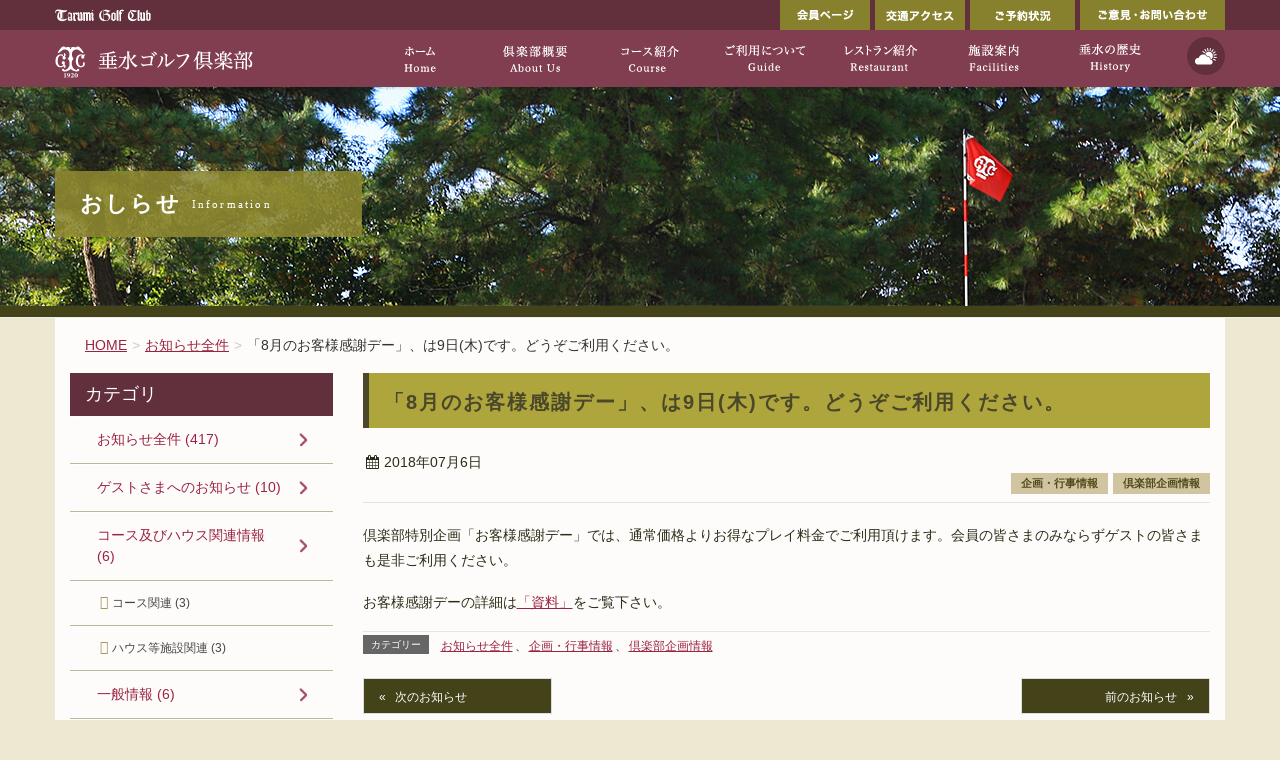

--- FILE ---
content_type: text/html; charset=UTF-8
request_url: http://www.tarumigolf.com/2018/07/06/1945487/
body_size: 50854
content:
<!DOCTYPE html>
<html lang="ja">
<head>    
<meta charset="utf-8">
<meta http-equiv="X-UA-Compatible" content="IE=edge">
<meta name="viewport" content="width=device-width, initial-scale=1">
<link href='https://fonts.googleapis.com/css?family=Judson:400,700' rel='stylesheet' type='text/css'>

	
<!-- Google tag (gtag.js) --><script async src="https://www.googletagmanager.com/gtag/js?id=UA-77199462-1"></script><script>window.dataLayer = window.dataLayer || [];function gtag(){dataLayer.push(arguments);}gtag('js', new Date());gtag('config', 'UA-77199462-1');</script>
<title>「8月のお客様感謝デー」、は9日(木)です。どうぞご利用ください。 | 垂水ゴルフ倶楽部[公式サイト]</title>
<meta name='robots' content='max-image-preview:large' />
<link rel='dns-prefetch' href='//oss.maxcdn.com' />
<link rel="alternate" type="application/rss+xml" title="垂水ゴルフ倶楽部[公式サイト] &raquo; フィード" href="https://www.tarumigolf.com/feed/" />
<link rel="alternate" type="application/rss+xml" title="垂水ゴルフ倶楽部[公式サイト] &raquo; コメントフィード" href="https://www.tarumigolf.com/comments/feed/" />
<meta name="description" content="倶楽部特別企画「お客様感謝デー」では、通常価格よりお得なプレイ料金でご利用頂けます。会員の皆さまのみならずゲストの皆さまも是非ご利用ください。お客様感謝デーの詳細は「資料」をご覧下さい。" /><style id='global-styles-inline-css' type='text/css'>
body{--wp--preset--color--black: #000000;--wp--preset--color--cyan-bluish-gray: #abb8c3;--wp--preset--color--white: #ffffff;--wp--preset--color--pale-pink: #f78da7;--wp--preset--color--vivid-red: #cf2e2e;--wp--preset--color--luminous-vivid-orange: #ff6900;--wp--preset--color--luminous-vivid-amber: #fcb900;--wp--preset--color--light-green-cyan: #7bdcb5;--wp--preset--color--vivid-green-cyan: #00d084;--wp--preset--color--pale-cyan-blue: #8ed1fc;--wp--preset--color--vivid-cyan-blue: #0693e3;--wp--preset--color--vivid-purple: #9b51e0;--wp--preset--gradient--vivid-cyan-blue-to-vivid-purple: linear-gradient(135deg,rgba(6,147,227,1) 0%,rgb(155,81,224) 100%);--wp--preset--gradient--light-green-cyan-to-vivid-green-cyan: linear-gradient(135deg,rgb(122,220,180) 0%,rgb(0,208,130) 100%);--wp--preset--gradient--luminous-vivid-amber-to-luminous-vivid-orange: linear-gradient(135deg,rgba(252,185,0,1) 0%,rgba(255,105,0,1) 100%);--wp--preset--gradient--luminous-vivid-orange-to-vivid-red: linear-gradient(135deg,rgba(255,105,0,1) 0%,rgb(207,46,46) 100%);--wp--preset--gradient--very-light-gray-to-cyan-bluish-gray: linear-gradient(135deg,rgb(238,238,238) 0%,rgb(169,184,195) 100%);--wp--preset--gradient--cool-to-warm-spectrum: linear-gradient(135deg,rgb(74,234,220) 0%,rgb(151,120,209) 20%,rgb(207,42,186) 40%,rgb(238,44,130) 60%,rgb(251,105,98) 80%,rgb(254,248,76) 100%);--wp--preset--gradient--blush-light-purple: linear-gradient(135deg,rgb(255,206,236) 0%,rgb(152,150,240) 100%);--wp--preset--gradient--blush-bordeaux: linear-gradient(135deg,rgb(254,205,165) 0%,rgb(254,45,45) 50%,rgb(107,0,62) 100%);--wp--preset--gradient--luminous-dusk: linear-gradient(135deg,rgb(255,203,112) 0%,rgb(199,81,192) 50%,rgb(65,88,208) 100%);--wp--preset--gradient--pale-ocean: linear-gradient(135deg,rgb(255,245,203) 0%,rgb(182,227,212) 50%,rgb(51,167,181) 100%);--wp--preset--gradient--electric-grass: linear-gradient(135deg,rgb(202,248,128) 0%,rgb(113,206,126) 100%);--wp--preset--gradient--midnight: linear-gradient(135deg,rgb(2,3,129) 0%,rgb(40,116,252) 100%);--wp--preset--duotone--dark-grayscale: url('#wp-duotone-dark-grayscale');--wp--preset--duotone--grayscale: url('#wp-duotone-grayscale');--wp--preset--duotone--purple-yellow: url('#wp-duotone-purple-yellow');--wp--preset--duotone--blue-red: url('#wp-duotone-blue-red');--wp--preset--duotone--midnight: url('#wp-duotone-midnight');--wp--preset--duotone--magenta-yellow: url('#wp-duotone-magenta-yellow');--wp--preset--duotone--purple-green: url('#wp-duotone-purple-green');--wp--preset--duotone--blue-orange: url('#wp-duotone-blue-orange');--wp--preset--font-size--small: 13px;--wp--preset--font-size--medium: 20px;--wp--preset--font-size--large: 36px;--wp--preset--font-size--x-large: 42px;--wp--preset--spacing--20: 0.44rem;--wp--preset--spacing--30: 0.67rem;--wp--preset--spacing--40: 1rem;--wp--preset--spacing--50: 1.5rem;--wp--preset--spacing--60: 2.25rem;--wp--preset--spacing--70: 3.38rem;--wp--preset--spacing--80: 5.06rem;--wp--preset--shadow--natural: 6px 6px 9px rgba(0, 0, 0, 0.2);--wp--preset--shadow--deep: 12px 12px 50px rgba(0, 0, 0, 0.4);--wp--preset--shadow--sharp: 6px 6px 0px rgba(0, 0, 0, 0.2);--wp--preset--shadow--outlined: 6px 6px 0px -3px rgba(255, 255, 255, 1), 6px 6px rgba(0, 0, 0, 1);--wp--preset--shadow--crisp: 6px 6px 0px rgba(0, 0, 0, 1);}:where(.is-layout-flex){gap: 0.5em;}body .is-layout-flow > .alignleft{float: left;margin-inline-start: 0;margin-inline-end: 2em;}body .is-layout-flow > .alignright{float: right;margin-inline-start: 2em;margin-inline-end: 0;}body .is-layout-flow > .aligncenter{margin-left: auto !important;margin-right: auto !important;}body .is-layout-constrained > .alignleft{float: left;margin-inline-start: 0;margin-inline-end: 2em;}body .is-layout-constrained > .alignright{float: right;margin-inline-start: 2em;margin-inline-end: 0;}body .is-layout-constrained > .aligncenter{margin-left: auto !important;margin-right: auto !important;}body .is-layout-constrained > :where(:not(.alignleft):not(.alignright):not(.alignfull)){max-width: var(--wp--style--global--content-size);margin-left: auto !important;margin-right: auto !important;}body .is-layout-constrained > .alignwide{max-width: var(--wp--style--global--wide-size);}body .is-layout-flex{display: flex;}body .is-layout-flex{flex-wrap: wrap;align-items: center;}body .is-layout-flex > *{margin: 0;}:where(.wp-block-columns.is-layout-flex){gap: 2em;}.has-black-color{color: var(--wp--preset--color--black) !important;}.has-cyan-bluish-gray-color{color: var(--wp--preset--color--cyan-bluish-gray) !important;}.has-white-color{color: var(--wp--preset--color--white) !important;}.has-pale-pink-color{color: var(--wp--preset--color--pale-pink) !important;}.has-vivid-red-color{color: var(--wp--preset--color--vivid-red) !important;}.has-luminous-vivid-orange-color{color: var(--wp--preset--color--luminous-vivid-orange) !important;}.has-luminous-vivid-amber-color{color: var(--wp--preset--color--luminous-vivid-amber) !important;}.has-light-green-cyan-color{color: var(--wp--preset--color--light-green-cyan) !important;}.has-vivid-green-cyan-color{color: var(--wp--preset--color--vivid-green-cyan) !important;}.has-pale-cyan-blue-color{color: var(--wp--preset--color--pale-cyan-blue) !important;}.has-vivid-cyan-blue-color{color: var(--wp--preset--color--vivid-cyan-blue) !important;}.has-vivid-purple-color{color: var(--wp--preset--color--vivid-purple) !important;}.has-black-background-color{background-color: var(--wp--preset--color--black) !important;}.has-cyan-bluish-gray-background-color{background-color: var(--wp--preset--color--cyan-bluish-gray) !important;}.has-white-background-color{background-color: var(--wp--preset--color--white) !important;}.has-pale-pink-background-color{background-color: var(--wp--preset--color--pale-pink) !important;}.has-vivid-red-background-color{background-color: var(--wp--preset--color--vivid-red) !important;}.has-luminous-vivid-orange-background-color{background-color: var(--wp--preset--color--luminous-vivid-orange) !important;}.has-luminous-vivid-amber-background-color{background-color: var(--wp--preset--color--luminous-vivid-amber) !important;}.has-light-green-cyan-background-color{background-color: var(--wp--preset--color--light-green-cyan) !important;}.has-vivid-green-cyan-background-color{background-color: var(--wp--preset--color--vivid-green-cyan) !important;}.has-pale-cyan-blue-background-color{background-color: var(--wp--preset--color--pale-cyan-blue) !important;}.has-vivid-cyan-blue-background-color{background-color: var(--wp--preset--color--vivid-cyan-blue) !important;}.has-vivid-purple-background-color{background-color: var(--wp--preset--color--vivid-purple) !important;}.has-black-border-color{border-color: var(--wp--preset--color--black) !important;}.has-cyan-bluish-gray-border-color{border-color: var(--wp--preset--color--cyan-bluish-gray) !important;}.has-white-border-color{border-color: var(--wp--preset--color--white) !important;}.has-pale-pink-border-color{border-color: var(--wp--preset--color--pale-pink) !important;}.has-vivid-red-border-color{border-color: var(--wp--preset--color--vivid-red) !important;}.has-luminous-vivid-orange-border-color{border-color: var(--wp--preset--color--luminous-vivid-orange) !important;}.has-luminous-vivid-amber-border-color{border-color: var(--wp--preset--color--luminous-vivid-amber) !important;}.has-light-green-cyan-border-color{border-color: var(--wp--preset--color--light-green-cyan) !important;}.has-vivid-green-cyan-border-color{border-color: var(--wp--preset--color--vivid-green-cyan) !important;}.has-pale-cyan-blue-border-color{border-color: var(--wp--preset--color--pale-cyan-blue) !important;}.has-vivid-cyan-blue-border-color{border-color: var(--wp--preset--color--vivid-cyan-blue) !important;}.has-vivid-purple-border-color{border-color: var(--wp--preset--color--vivid-purple) !important;}.has-vivid-cyan-blue-to-vivid-purple-gradient-background{background: var(--wp--preset--gradient--vivid-cyan-blue-to-vivid-purple) !important;}.has-light-green-cyan-to-vivid-green-cyan-gradient-background{background: var(--wp--preset--gradient--light-green-cyan-to-vivid-green-cyan) !important;}.has-luminous-vivid-amber-to-luminous-vivid-orange-gradient-background{background: var(--wp--preset--gradient--luminous-vivid-amber-to-luminous-vivid-orange) !important;}.has-luminous-vivid-orange-to-vivid-red-gradient-background{background: var(--wp--preset--gradient--luminous-vivid-orange-to-vivid-red) !important;}.has-very-light-gray-to-cyan-bluish-gray-gradient-background{background: var(--wp--preset--gradient--very-light-gray-to-cyan-bluish-gray) !important;}.has-cool-to-warm-spectrum-gradient-background{background: var(--wp--preset--gradient--cool-to-warm-spectrum) !important;}.has-blush-light-purple-gradient-background{background: var(--wp--preset--gradient--blush-light-purple) !important;}.has-blush-bordeaux-gradient-background{background: var(--wp--preset--gradient--blush-bordeaux) !important;}.has-luminous-dusk-gradient-background{background: var(--wp--preset--gradient--luminous-dusk) !important;}.has-pale-ocean-gradient-background{background: var(--wp--preset--gradient--pale-ocean) !important;}.has-electric-grass-gradient-background{background: var(--wp--preset--gradient--electric-grass) !important;}.has-midnight-gradient-background{background: var(--wp--preset--gradient--midnight) !important;}.has-small-font-size{font-size: var(--wp--preset--font-size--small) !important;}.has-medium-font-size{font-size: var(--wp--preset--font-size--medium) !important;}.has-large-font-size{font-size: var(--wp--preset--font-size--large) !important;}.has-x-large-font-size{font-size: var(--wp--preset--font-size--x-large) !important;}
.wp-block-navigation a:where(:not(.wp-element-button)){color: inherit;}
:where(.wp-block-columns.is-layout-flex){gap: 2em;}
.wp-block-pullquote{font-size: 1.5em;line-height: 1.6;}
</style>
<link rel='stylesheet' id='wpo_min-header-0-css' href='http://www.tarumigolf.com/wp-content/cache/wpo-minify/1765256814/assets/wpo-minify-header-f8fd7773.min.css' type='text/css' media='all' />
<!--[if lt IE 9]>
<script type='text/javascript' src='https://oss.maxcdn.com/respond/1.4.2/respond.min.js' id='respond-js'></script>
<![endif]-->
<script type='text/javascript' src='http://www.tarumigolf.com/wp-content/cache/wpo-minify/1765256814/assets/wpo-minify-header-7b380e41.min.js' id='wpo_min-header-0-js'></script>
<!--[if lt IE 9]>
<script type='text/javascript' src='https://oss.maxcdn.com/html5shiv/3.7.2/html5shiv.min.js' id='html5shiv-js'></script>
<![endif]-->
<script type='text/javascript' src='http://www.tarumigolf.com/wp-content/cache/wpo-minify/1765256814/assets/wpo-minify-header-9e28097c.min.js' id='wpo_min-header-2-js'></script>
<link rel="https://api.w.org/" href="https://www.tarumigolf.com/wp-json/" /><link rel="alternate" type="application/json" href="https://www.tarumigolf.com/wp-json/wp/v2/posts/1945487" /><link rel="EditURI" type="application/rsd+xml" title="RSD" href="https://www.tarumigolf.com/xmlrpc.php?rsd" />
<link rel="wlwmanifest" type="application/wlwmanifest+xml" href="http://www.tarumigolf.com/wp-includes/wlwmanifest.xml" />
<meta name="generator" content="WordPress 6.2.8" />
<link rel="canonical" href="https://www.tarumigolf.com/2018/07/06/1945487/" />
<link rel='shortlink' href='https://www.tarumigolf.com/?p=1945487' />
<link rel="alternate" type="application/json+oembed" href="https://www.tarumigolf.com/wp-json/oembed/1.0/embed?url=https%3A%2F%2Fwww.tarumigolf.com%2F2018%2F07%2F06%2F1945487%2F" />
<link rel="alternate" type="text/xml+oembed" href="https://www.tarumigolf.com/wp-json/oembed/1.0/embed?url=https%3A%2F%2Fwww.tarumigolf.com%2F2018%2F07%2F06%2F1945487%2F&#038;format=xml" />
<link rel="icon" href="https://www.tarumigolf.com/wp-content/uploads/cropped-symbol_tarumi_golf-32x32.png" sizes="32x32" />
<link rel="icon" href="https://www.tarumigolf.com/wp-content/uploads/cropped-symbol_tarumi_golf-192x192.png" sizes="192x192" />
<link rel="apple-touch-icon" href="https://www.tarumigolf.com/wp-content/uploads/cropped-symbol_tarumi_golf-180x180.png" />
<meta name="msapplication-TileImage" content="https://www.tarumigolf.com/wp-content/uploads/cropped-symbol_tarumi_golf-270x270.png" />
<!-- [ VK All in One Expansion Unit Article Structure Data ] --><script type="application/ld+json">{"@context":"https://schema.org/","@type":"Article","headline":"「8月のお客様感謝デー」、は9日(木)です。どうぞご利用ください。","image":"","datePublished":"2018-07-06T11:10:29+09:00","dateModified":"2021-09-01T16:05:56+09:00","author":{"@type":"","name":"大岡副支配人垂水ゴルフ倶楽部","url":"https://www.tarumigolf.com/","sameAs":""}}</script><!-- [ / VK All in One Expansion Unit Article Structure Data ] -->
<link href='/wp-content/themes/lightning/css/slick.css' rel='stylesheet' type='text/css'>
<link href='/wp-content/themes/lightning/css/slick-theme.css' rel='stylesheet' type='text/css'>
</head>
<body class="post-template-default single single-post postid-1945487 single-format-standard post-name-%e3%80%8c8%e6%9c%88%e3%81%ae%e3%81%8a%e5%ae%a2%e6%a7%98%e6%84%9f%e8%ac%9d%e3%83%87%e3%83%bc%e3%80%8d%e3%80%81%e3%81%af9%e6%97%a5%e6%9c%a8%e3%81%a7%e3%81%99%e3%80%82%e3%81%a9%e3%81%86%e3%81%9e post-type-post ecwd-theme-parent-lightning ecwd-theme-child-lightning_child">
<header class="navbar navbar-fixed-top siteHeader">
        <div class="container-fluid header-head">
        <div class="container">
            <div class="row clearfix hidden-xs">
                <div class="col-md-6 col-sm-4"><p class="lead">歴史と伝統が醸し出す、自然を生かした上質のコース「垂水ゴルフ倶楽部公式ウェブサイト」</p></div>
                <div class="col-md-6 col-sm-8">
                    <div class=" widget widget-header-aside"><div class="menu-%e3%83%98%e3%83%83%e3%83%80%e3%83%bc%e3%82%b5%e3%82%a4%e3%83%89%e3%83%a1%e3%83%8b%e3%83%a5%e3%83%bc-container"><ul id="menu-%e3%83%98%e3%83%83%e3%83%80%e3%83%bc%e3%82%b5%e3%82%a4%e3%83%89%e3%83%a1%e3%83%8b%e3%83%a5%e3%83%bc" class="menu"><li id="menu-item-3945" class="menu-item menu-item-type-post_type menu-item-object-page menu-item-3945"><a href="https://www.tarumigolf.com/member.html">会員ページ</a></li>
<li id="menu-item-534" class="menu-item menu-item-type-post_type menu-item-object-page menu-item-534"><a href="https://www.tarumigolf.com/access.html">交通アクセス</a></li>
<li id="menu-item-4748" class="menu-item menu-item-type-custom menu-item-object-custom menu-item-4748"><a href="/reserved.html">ご予約状況</a></li>
<li id="menu-item-533" class="menu-item menu-item-type-post_type menu-item-object-page menu-item-533"><a href="https://www.tarumigolf.com/toiawase.html">ご意見・お問い合わせ</a></li>
</ul></div></div>                </div>
            </div>
        </div>
    </div>
	<div class="container">
        <div class="navbar-header">
            <button type="button" class="navbar-toggle" data-toggle="collapse" data-target="#navbar-ex-collapse">
                <span class="sr-only">Toggle navigation</span>
                <span class="icon-bar"></span>
                <span class="icon-bar"></span>
                <span class="icon-bar"></span>
            </button>
            <h1 class="navbar-brand siteHeader_logo">
                <a href="https://www.tarumigolf.com"><span>
                垂水ゴルフ倶楽部[公式サイト]                </span></a>
            </h1>
        </div>
        
        <div class="collapse navbar-collapse" id="navbar-ex-collapse">
            <div class=" widget widget-header-global-aside"><div class="menu-%e3%82%b0%e3%83%ad%e3%83%bc%e3%83%90%e3%83%ab%e3%82%b5%e3%82%a4%e3%83%89%e3%83%a1%e3%83%8b%e3%83%a5%e3%83%bc-container"><ul id="menu-%e3%82%b0%e3%83%ad%e3%83%bc%e3%83%90%e3%83%ab%e3%82%b5%e3%82%a4%e3%83%89%e3%83%a1%e3%83%8b%e3%83%a5%e3%83%bc" class="menu"><li id="menu-item-545" class="menu-item menu-item-type-post_type menu-item-object-page menu-item-545"><a href="https://www.tarumigolf.com/weather.html">天気予報</a></li>
</ul></div></div>			<nav class="menu-%e3%82%b0%e3%83%ad%e3%83%bc%e3%83%90%e3%83%ab%e3%83%a1%e3%83%8b%e3%83%a5%e3%83%bc-container"><ul id="menu-%e3%82%b0%e3%83%ad%e3%83%bc%e3%83%90%e3%83%ab%e3%83%a1%e3%83%8b%e3%83%a5%e3%83%bc" class="menu nav navbar-nav navbar-right gMenu"><li id="menu-item-942" class="item00 menu-item menu-item-type-post_type menu-item-object-page menu-item-home"><a href="https://www.tarumigolf.com/"><strong class="gMenu_name">HOME</strong></a></li>
<li id="menu-item-8" class="item01 menu-item menu-item-type-post_type menu-item-object-page"><a href="https://www.tarumigolf.com/about.html"><strong class="gMenu_name">倶楽部概要</strong></a></li>
<li id="menu-item-75" class="item02 menu-item menu-item-type-post_type menu-item-object-page"><a href="https://www.tarumigolf.com/course.html"><strong class="gMenu_name">コース紹介</strong></a></li>
<li id="menu-item-77" class="item03 menu-item menu-item-type-post_type menu-item-object-page"><a href="https://www.tarumigolf.com/goriyou.html"><strong class="gMenu_name">ご利用について</strong></a></li>
<li id="menu-item-950" class="item04 menu-item menu-item-type-post_type menu-item-object-page"><a href="https://www.tarumigolf.com/restaurant.html"><strong class="gMenu_name">レストラン紹介</strong></a></li>
<li id="menu-item-103" class="item05 menu-item menu-item-type-post_type menu-item-object-page"><a href="https://www.tarumigolf.com/shisetsu.html"><strong class="gMenu_name">施設案内</strong></a></li>
<li id="menu-item-99" class="item06 menu-item menu-item-type-post_type menu-item-object-page"><a href="https://www.tarumigolf.com/history.html"><strong class="gMenu_name">垂水の歴史</strong></a></li>
<li id="menu-item-11375161" class="menu-item menu-item-type-post_type menu-item-object-page"><a href="https://www.tarumigolf.com/nyukaikibou.html"><strong class="gMenu_name">新規会員入会希望書資料請求</strong></a></li>
</ul></nav>        </div>
    </div>
    </header>

<div class="section page-header 2018"><div class="container"><div class="row"><div class="col-md-12">
<div class="page-header_pageTitle">
お知らせ全件</div>
</div></div></div></div><!-- [ /.page-header ] -->
<!-- [ .breadSection ] -->
<div class="section breadSection">
<div class="container">
<div class="row">
<ol class="breadcrumb">
<li id="panHome"><a href="https://www.tarumigolf.com"><span>HOME</span></a></li><li itemscope itemtype="http://data-vocabulary.org/Breadcrumb"><a href="https://www.tarumigolf.com/category/news/" itemprop="url"><span itemprop="title">お知らせ全件</span></a></li><li><span>「8月のお客様感謝デー」、は9日(木)です。どうぞご利用ください。</span></li></ol>
</div>
</div>
</div>
<!-- [ /.breadSection ] --><div class="section siteContent">
            
    <div class="container">
        <div class="row">
        
			<main class="col-md-9 col-md-push-3 mainSection" id="main" role="main">
            
				                <article id="post-1945487" class="post-1945487 post type-post status-publish format-standard hentry category-news category-event category-event_1">
                    <header>
                        <h2 class="entry-title">「8月のお客様感謝デー」、は9日(木)です。どうぞご利用ください。</h2>
                        <div class="entry-meta">
<span class="published entry-meta_items">2018年07月6日</span>



<span class="entry-meta_items entry-meta_updated entry-meta_hidden">/ 最終更新日時 : <span class="updated">2021年09月1日</span></span>


<span class="vcard author entry-meta_items entry-meta_items_author entry-meta_hidden"><span class="fn">大岡副支配人垂水ゴルフ倶楽部</span></span>

<div class="multiple_categories clearfix"><span class="entry-meta_items entry-meta_items_term"><a href="https://www.tarumigolf.com/category/news/" class="btn btn-xs btn-primary">お知らせ全件</a></span><span class="entry-meta_items entry-meta_items_term"><a href="https://www.tarumigolf.com/category/event/" class="btn btn-xs btn-primary">企画・行事情報</a></span><span class="entry-meta_items entry-meta_items_term"><a href="https://www.tarumigolf.com/category/event/event_1/" class="btn btn-xs btn-primary">倶楽部企画情報</a></span></div></div>                    </header>
                
                
                            <div class="entry-body">
                            <p>倶楽部特別企画「お客様感謝デー」では、通常価格よりお得なプレイ料金でご利用頂けます。会員の皆さまのみならずゲストの皆さまも是非ご利用ください。</p>
<p>お客様感謝デーの詳細は<a href="https://tarumigolf.com/wp-content/uploads/86f48ac4ffbf3748105e0d714bec65b3.pdf">「資料」</a>をご覧下さい。</p>
                            </div><!-- [ /.entry-body ] -->
                        
                            <div class="entry-footer">
                                                    
                            <div class="entry-meta-dataList"><dl><dt>カテゴリー</dt><dd><a href="https://www.tarumigolf.com/category/news/">お知らせ全件</a>、<a href="https://www.tarumigolf.com/category/event/">企画・行事情報</a>、<a href="https://www.tarumigolf.com/category/event/event_1/">倶楽部企画情報</a></dd></dl></div>                        
                                                        </div><!-- [ /.entry-footer ] -->
                        
                                                    </article>
                                                
                        <nav>
                          <ul class="pager row">
                              <li class="col-md-3 previous"><a href="https://www.tarumigolf.com/2018/06/23/1897595/" rel="prev">次のお知らせ</a></li>
                            <li class="col-md-3 next"><a href="https://www.tarumigolf.com/2018/07/08/1952735/" rel="next">前のお知らせ</a></li>
                          </ul>
                        </nav>
            
            </main><!-- [ /.mainSection ] -->
            
            <div class="col-md-3 col-md-pull-9 subSection">
            	<aside class=" widget widget_categories" id="categories-4"><h1 class="widget-title subSection-title">カテゴリ</h1>
			<ul>
					<li class="cat-item cat-item-1"><a href="https://www.tarumigolf.com/category/news/">お知らせ全件 (417)</a>
</li>
	<li class="cat-item cat-item-137"><a href="https://www.tarumigolf.com/category/guest/">ゲストさまへのお知らせ (10)</a>
</li>
	<li class="cat-item cat-item-11"><a href="https://www.tarumigolf.com/category/course_house/">コース及びハウス関連情報 (6)</a>
<ul class='children'>
	<li class="cat-item cat-item-124"><a href="https://www.tarumigolf.com/category/course_house/course_house_2/">コース関連 (3)</a>
</li>
	<li class="cat-item cat-item-123"><a href="https://www.tarumigolf.com/category/course_house/course_house_1/">ハウス等施設関連 (3)</a>
</li>
</ul>
</li>
	<li class="cat-item cat-item-10"><a href="https://www.tarumigolf.com/category/general/">一般情報 (6)</a>
</li>
	<li class="cat-item cat-item-9"><a href="https://www.tarumigolf.com/category/event/">企画・行事情報 (68)</a>
<ul class='children'>
	<li class="cat-item cat-item-119"><a href="https://www.tarumigolf.com/category/event/event_1/">倶楽部企画情報 (47)</a>
</li>
	<li class="cat-item cat-item-120"><a href="https://www.tarumigolf.com/category/event/event_2/">行事情報 (7)</a>
</li>
	<li class="cat-item cat-item-121"><a href="https://www.tarumigolf.com/category/event/event_3/">１００周年記念事業関連 (11)</a>
</li>
</ul>
</li>
	<li class="cat-item cat-item-126"><a href="https://www.tarumigolf.com/category/news_0/">営業情報 (70)</a>
<ul class='children'>
	<li class="cat-item cat-item-114"><a href="https://www.tarumigolf.com/category/news_0/news_4/">コロナウイルス対応 (22)</a>
</li>
	<li class="cat-item cat-item-113"><a href="https://www.tarumigolf.com/category/news_0/news_3/">プレイフィー関連 (3)</a>
</li>
	<li class="cat-item cat-item-112"><a href="https://www.tarumigolf.com/category/news_0/news_2/">会員募集関連 (6)</a>
</li>
	<li class="cat-item cat-item-115"><a href="https://www.tarumigolf.com/category/news_0/news_5/">営業一般 (7)</a>
</li>
	<li class="cat-item cat-item-111"><a href="https://www.tarumigolf.com/category/news_0/news_1/">営業日程関連 (30)</a>
</li>
</ul>
</li>
	<li class="cat-item cat-item-8"><a href="https://www.tarumigolf.com/category/competition/">競技情報 (135)</a>
<ul class='children'>
	<li class="cat-item cat-item-118"><a href="https://www.tarumigolf.com/category/competition/competition_3/">その他 (2)</a>
</li>
	<li class="cat-item cat-item-116"><a href="https://www.tarumigolf.com/category/competition/competition_1/">競技案内 (14)</a>
</li>
	<li class="cat-item cat-item-117"><a href="https://www.tarumigolf.com/category/competition/competition_2/">競技結果 (115)</a>
</li>
</ul>
</li>
			</ul>

			</aside>
		<aside class=" widget widget_recent_entries" id="recent-posts-2">
		<h1 class="widget-title subSection-title">最近の記事</h1>
		<ul>
											<li>
					<a href="https://www.tarumigolf.com/2026/01/15/11817711/">広報委員会からの会員情報誌第8刊発行についてのお知らせです。</a>
									</li>
											<li>
					<a href="https://www.tarumigolf.com/2026/01/11/11803626/">日曜杯（2026,1,11）</a>
									</li>
											<li>
					<a href="https://www.tarumigolf.com/2026/01/10/11799255/">日頃の皆さまのご愛顧に感謝 「2026年2月のお客様感謝デー」は6日(金)、19日（木）です。 どうぞご利用ください。</a>
									</li>
											<li>
					<a href="https://www.tarumigolf.com/2025/12/30/11758858/">2026年のゲストご招待デー及びレディースデーの日程が決まりました。</a>
									</li>
											<li>
					<a href="https://www.tarumigolf.com/2025/12/30/11758854/">2026年度（４月以降）の特別営業日、オープンコンペ・臨時営業日のご案内です。</a>
									</li>
					</ul>

		</aside><aside class=" widget widget_archive" id="archives-2"><h1 class="widget-title subSection-title">月別アーカイブ</h1>
			<ul>
					<li><a href='https://www.tarumigolf.com/2026/01/'>2026年1月&nbsp;(3)</a></li>
	<li><a href='https://www.tarumigolf.com/2025/12/'>2025年12月&nbsp;(7)</a></li>
	<li><a href='https://www.tarumigolf.com/2025/11/'>2025年11月&nbsp;(4)</a></li>
	<li><a href='https://www.tarumigolf.com/2025/10/'>2025年10月&nbsp;(6)</a></li>
	<li><a href='https://www.tarumigolf.com/2025/09/'>2025年9月&nbsp;(7)</a></li>
	<li><a href='https://www.tarumigolf.com/2025/08/'>2025年8月&nbsp;(3)</a></li>
	<li><a href='https://www.tarumigolf.com/2025/07/'>2025年7月&nbsp;(3)</a></li>
	<li><a href='https://www.tarumigolf.com/2025/06/'>2025年6月&nbsp;(5)</a></li>
	<li><a href='https://www.tarumigolf.com/2025/05/'>2025年5月&nbsp;(7)</a></li>
	<li><a href='https://www.tarumigolf.com/2025/04/'>2025年4月&nbsp;(6)</a></li>
	<li><a href='https://www.tarumigolf.com/2025/03/'>2025年3月&nbsp;(6)</a></li>
	<li><a href='https://www.tarumigolf.com/2025/02/'>2025年2月&nbsp;(5)</a></li>
	<li><a href='https://www.tarumigolf.com/2025/01/'>2025年1月&nbsp;(5)</a></li>
	<li><a href='https://www.tarumigolf.com/2024/12/'>2024年12月&nbsp;(5)</a></li>
	<li><a href='https://www.tarumigolf.com/2024/11/'>2024年11月&nbsp;(6)</a></li>
	<li><a href='https://www.tarumigolf.com/2024/10/'>2024年10月&nbsp;(4)</a></li>
	<li><a href='https://www.tarumigolf.com/2024/09/'>2024年9月&nbsp;(8)</a></li>
	<li><a href='https://www.tarumigolf.com/2024/08/'>2024年8月&nbsp;(5)</a></li>
	<li><a href='https://www.tarumigolf.com/2024/07/'>2024年7月&nbsp;(5)</a></li>
	<li><a href='https://www.tarumigolf.com/2024/06/'>2024年6月&nbsp;(4)</a></li>
	<li><a href='https://www.tarumigolf.com/2024/05/'>2024年5月&nbsp;(6)</a></li>
	<li><a href='https://www.tarumigolf.com/2024/04/'>2024年4月&nbsp;(7)</a></li>
	<li><a href='https://www.tarumigolf.com/2024/03/'>2024年3月&nbsp;(4)</a></li>
	<li><a href='https://www.tarumigolf.com/2024/02/'>2024年2月&nbsp;(3)</a></li>
	<li><a href='https://www.tarumigolf.com/2024/01/'>2024年1月&nbsp;(3)</a></li>
	<li><a href='https://www.tarumigolf.com/2023/12/'>2023年12月&nbsp;(4)</a></li>
	<li><a href='https://www.tarumigolf.com/2023/11/'>2023年11月&nbsp;(6)</a></li>
	<li><a href='https://www.tarumigolf.com/2023/10/'>2023年10月&nbsp;(4)</a></li>
	<li><a href='https://www.tarumigolf.com/2023/09/'>2023年9月&nbsp;(6)</a></li>
	<li><a href='https://www.tarumigolf.com/2023/08/'>2023年8月&nbsp;(3)</a></li>
	<li><a href='https://www.tarumigolf.com/2023/07/'>2023年7月&nbsp;(3)</a></li>
	<li><a href='https://www.tarumigolf.com/2023/06/'>2023年6月&nbsp;(3)</a></li>
	<li><a href='https://www.tarumigolf.com/2023/05/'>2023年5月&nbsp;(6)</a></li>
	<li><a href='https://www.tarumigolf.com/2023/04/'>2023年4月&nbsp;(7)</a></li>
	<li><a href='https://www.tarumigolf.com/2023/03/'>2023年3月&nbsp;(4)</a></li>
	<li><a href='https://www.tarumigolf.com/2023/02/'>2023年2月&nbsp;(3)</a></li>
	<li><a href='https://www.tarumigolf.com/2023/01/'>2023年1月&nbsp;(3)</a></li>
	<li><a href='https://www.tarumigolf.com/2022/12/'>2022年12月&nbsp;(5)</a></li>
	<li><a href='https://www.tarumigolf.com/2022/11/'>2022年11月&nbsp;(5)</a></li>
	<li><a href='https://www.tarumigolf.com/2022/10/'>2022年10月&nbsp;(2)</a></li>
	<li><a href='https://www.tarumigolf.com/2022/09/'>2022年9月&nbsp;(5)</a></li>
	<li><a href='https://www.tarumigolf.com/2022/08/'>2022年8月&nbsp;(1)</a></li>
	<li><a href='https://www.tarumigolf.com/2022/07/'>2022年7月&nbsp;(3)</a></li>
	<li><a href='https://www.tarumigolf.com/2022/06/'>2022年6月&nbsp;(2)</a></li>
	<li><a href='https://www.tarumigolf.com/2022/05/'>2022年5月&nbsp;(6)</a></li>
	<li><a href='https://www.tarumigolf.com/2022/04/'>2022年4月&nbsp;(4)</a></li>
	<li><a href='https://www.tarumigolf.com/2022/03/'>2022年3月&nbsp;(4)</a></li>
	<li><a href='https://www.tarumigolf.com/2022/02/'>2022年2月&nbsp;(2)</a></li>
	<li><a href='https://www.tarumigolf.com/2022/01/'>2022年1月&nbsp;(4)</a></li>
	<li><a href='https://www.tarumigolf.com/2021/12/'>2021年12月&nbsp;(6)</a></li>
	<li><a href='https://www.tarumigolf.com/2021/11/'>2021年11月&nbsp;(4)</a></li>
	<li><a href='https://www.tarumigolf.com/2021/10/'>2021年10月&nbsp;(4)</a></li>
	<li><a href='https://www.tarumigolf.com/2021/09/'>2021年9月&nbsp;(4)</a></li>
	<li><a href='https://www.tarumigolf.com/2021/08/'>2021年8月&nbsp;(3)</a></li>
	<li><a href='https://www.tarumigolf.com/2021/07/'>2021年7月&nbsp;(2)</a></li>
	<li><a href='https://www.tarumigolf.com/2021/06/'>2021年6月&nbsp;(4)</a></li>
	<li><a href='https://www.tarumigolf.com/2021/05/'>2021年5月&nbsp;(7)</a></li>
	<li><a href='https://www.tarumigolf.com/2021/04/'>2021年4月&nbsp;(7)</a></li>
	<li><a href='https://www.tarumigolf.com/2021/03/'>2021年3月&nbsp;(4)</a></li>
	<li><a href='https://www.tarumigolf.com/2021/02/'>2021年2月&nbsp;(3)</a></li>
	<li><a href='https://www.tarumigolf.com/2021/01/'>2021年1月&nbsp;(5)</a></li>
	<li><a href='https://www.tarumigolf.com/2020/12/'>2020年12月&nbsp;(8)</a></li>
	<li><a href='https://www.tarumigolf.com/2020/11/'>2020年11月&nbsp;(4)</a></li>
	<li><a href='https://www.tarumigolf.com/2020/10/'>2020年10月&nbsp;(2)</a></li>
	<li><a href='https://www.tarumigolf.com/2020/09/'>2020年9月&nbsp;(2)</a></li>
	<li><a href='https://www.tarumigolf.com/2020/08/'>2020年8月&nbsp;(2)</a></li>
	<li><a href='https://www.tarumigolf.com/2020/07/'>2020年7月&nbsp;(2)</a></li>
	<li><a href='https://www.tarumigolf.com/2020/06/'>2020年6月&nbsp;(1)</a></li>
	<li><a href='https://www.tarumigolf.com/2020/05/'>2020年5月&nbsp;(1)</a></li>
	<li><a href='https://www.tarumigolf.com/2020/04/'>2020年4月&nbsp;(8)</a></li>
	<li><a href='https://www.tarumigolf.com/2020/03/'>2020年3月&nbsp;(5)</a></li>
	<li><a href='https://www.tarumigolf.com/2020/02/'>2020年2月&nbsp;(5)</a></li>
	<li><a href='https://www.tarumigolf.com/2020/01/'>2020年1月&nbsp;(3)</a></li>
	<li><a href='https://www.tarumigolf.com/2019/12/'>2019年12月&nbsp;(10)</a></li>
	<li><a href='https://www.tarumigolf.com/2019/11/'>2019年11月&nbsp;(3)</a></li>
	<li><a href='https://www.tarumigolf.com/2019/10/'>2019年10月&nbsp;(5)</a></li>
	<li><a href='https://www.tarumigolf.com/2019/09/'>2019年9月&nbsp;(4)</a></li>
	<li><a href='https://www.tarumigolf.com/2019/08/'>2019年8月&nbsp;(3)</a></li>
	<li><a href='https://www.tarumigolf.com/2019/07/'>2019年7月&nbsp;(2)</a></li>
	<li><a href='https://www.tarumigolf.com/2019/06/'>2019年6月&nbsp;(3)</a></li>
	<li><a href='https://www.tarumigolf.com/2019/05/'>2019年5月&nbsp;(5)</a></li>
	<li><a href='https://www.tarumigolf.com/2019/04/'>2019年4月&nbsp;(6)</a></li>
	<li><a href='https://www.tarumigolf.com/2019/03/'>2019年3月&nbsp;(3)</a></li>
	<li><a href='https://www.tarumigolf.com/2019/02/'>2019年2月&nbsp;(2)</a></li>
	<li><a href='https://www.tarumigolf.com/2019/01/'>2019年1月&nbsp;(1)</a></li>
	<li><a href='https://www.tarumigolf.com/2018/12/'>2018年12月&nbsp;(7)</a></li>
	<li><a href='https://www.tarumigolf.com/2018/11/'>2018年11月&nbsp;(3)</a></li>
	<li><a href='https://www.tarumigolf.com/2018/10/'>2018年10月&nbsp;(2)</a></li>
	<li><a href='https://www.tarumigolf.com/2018/09/'>2018年9月&nbsp;(3)</a></li>
	<li><a href='https://www.tarumigolf.com/2018/08/'>2018年8月&nbsp;(2)</a></li>
	<li><a href='https://www.tarumigolf.com/2018/07/'>2018年7月&nbsp;(3)</a></li>
	<li><a href='https://www.tarumigolf.com/2018/06/'>2018年6月&nbsp;(3)</a></li>
	<li><a href='https://www.tarumigolf.com/2018/05/'>2018年5月&nbsp;(2)</a></li>
	<li><a href='https://www.tarumigolf.com/2018/04/'>2018年4月&nbsp;(4)</a></li>
	<li><a href='https://www.tarumigolf.com/2018/03/'>2018年3月&nbsp;(2)</a></li>
	<li><a href='https://www.tarumigolf.com/2018/02/'>2018年2月&nbsp;(3)</a></li>
	<li><a href='https://www.tarumigolf.com/2018/01/'>2018年1月&nbsp;(2)</a></li>
	<li><a href='https://www.tarumigolf.com/2017/12/'>2017年12月&nbsp;(5)</a></li>
	<li><a href='https://www.tarumigolf.com/2017/11/'>2017年11月&nbsp;(3)</a></li>
	<li><a href='https://www.tarumigolf.com/2017/10/'>2017年10月&nbsp;(2)</a></li>
	<li><a href='https://www.tarumigolf.com/2017/09/'>2017年9月&nbsp;(1)</a></li>
	<li><a href='https://www.tarumigolf.com/2017/08/'>2017年8月&nbsp;(2)</a></li>
	<li><a href='https://www.tarumigolf.com/2017/07/'>2017年7月&nbsp;(2)</a></li>
	<li><a href='https://www.tarumigolf.com/2017/06/'>2017年6月&nbsp;(1)</a></li>
	<li><a href='https://www.tarumigolf.com/2017/05/'>2017年5月&nbsp;(2)</a></li>
	<li><a href='https://www.tarumigolf.com/2017/04/'>2017年4月&nbsp;(6)</a></li>
	<li><a href='https://www.tarumigolf.com/2017/03/'>2017年3月&nbsp;(5)</a></li>
	<li><a href='https://www.tarumigolf.com/2017/02/'>2017年2月&nbsp;(2)</a></li>
	<li><a href='https://www.tarumigolf.com/2017/01/'>2017年1月&nbsp;(2)</a></li>
	<li><a href='https://www.tarumigolf.com/2016/12/'>2016年12月&nbsp;(5)</a></li>
	<li><a href='https://www.tarumigolf.com/2016/11/'>2016年11月&nbsp;(1)</a></li>
	<li><a href='https://www.tarumigolf.com/2016/10/'>2016年10月&nbsp;(2)</a></li>
	<li><a href='https://www.tarumigolf.com/2016/09/'>2016年9月&nbsp;(1)</a></li>
	<li><a href='https://www.tarumigolf.com/2016/08/'>2016年8月&nbsp;(1)</a></li>
	<li><a href='https://www.tarumigolf.com/2016/07/'>2016年7月&nbsp;(1)</a></li>
	<li><a href='https://www.tarumigolf.com/2016/06/'>2016年6月&nbsp;(2)</a></li>
	<li><a href='https://www.tarumigolf.com/2016/04/'>2016年4月&nbsp;(3)</a></li>
	<li><a href='https://www.tarumigolf.com/2016/03/'>2016年3月&nbsp;(2)</a></li>
			</ul>

			</aside><aside class=" widget widget_nav_menu" id="nav_menu-8"><div class="menu-%e3%82%b5%e3%82%a4%e3%83%89%e3%83%a1%e3%83%8b%e3%83%a5%e3%83%bc-container"><ul id="menu-%e3%82%b5%e3%82%a4%e3%83%89%e3%83%a1%e3%83%8b%e3%83%a5%e3%83%bc" class="menu"><li id="menu-item-937" class="menu-item menu-item-type-post_type menu-item-object-page menu-item-937"><a href="https://www.tarumigolf.com/goriyou/calendar.html">年間営業予定</a></li>
<li id="menu-item-133" class="menu-item menu-item-type-post_type menu-item-object-page menu-item-133"><a href="https://www.tarumigolf.com/photo.html">フォトギャラリー</a></li>
</ul></div></aside>            </div><!-- [ /.subSection ] -->

        </div><!-- [ /.row ] -->
    </div><!-- [ /.container ] -->
            
</div><!-- [ /.siteContent ] -->

<footer class="section siteFooter">
<div id="page_top"><a href="#"></a></div>
    <div class="footerMenu">
       <div class="container">
                    </div>
    </div>
    <div class="container sectionBox">
        <div class="row no-gutters">
            <div class="col-md-4 fAddress">
                    <h1>垂水ゴルフ</h1>
                <p class="address">〒655-0005　神戸市垂水区潮見が丘2-2-1</p>
                <p class="tel">お電話でのご予約は… <strong>078-707-8801</strong></p>

                <ul class="menu menu-footer-side2 row clearfix">
<li class="col-md-6 hidden-md"><a href="https://firstee.jp/tarumi-gc/login">メンバーWEB予約</a></li>
                    <li class="col-md-6"><a href="/member.html">会員ページ</a></li>
                    <li class="col-md-6 link"><a href="/links.html">リンク集</a></li>
                    <li class="col-md-6 link"><a href="/weather.html">垂水の天気</a></li>
                </ul>
                
                </div>
            <div class="col-md-1 hidden-sm"><div class="row"><div class="col-md-6 fBorder hidden-xs"></div></div></div>
                <div class="col-md-7">
                    <aside class="widget widget_nav_menu" id="nav_menu-16">
                        <div>
                            <ul class="menu row">
                               <div class="col-lg-3 col-md-4"><li id="menu-item-547"><a href="/about.html">倶楽部概要</a>
                                <ul class="sub-menu">
                                    <li id="menu-item-549"><a href="/about/rinen.html">運営理念</a></li>
                                </ul>
                                </li>
                                <li id="menu-item-573"><a href="/goriyou.html">ご利用について</a>
                                    <ul class="sub-menu">
                                        <li class="page-item-63"><a href="/goriyou/index.html">営業案内</a></li>
                                        <li class="page-item-66"><a href="/goriyou/kikaku.html">倶楽部特別企画</a></li>
                                        <li class="page-item-69"><a href="/goriyou/jokyo.html">ご予約について</a></li>
                                        <li class="page-item-71"><a href="/goriyou/calendar.html">年間営業予定</a></li>
                                        <li class="page-item-72"><a href="/goriyou/dress_code.html">ドレスコード</a></li>
                                    </ul>
                                </li>
                                <li id="menu-item-553"><a href="/restaurant.html">レストラン紹介</a></li>
                                <li id="menu-item-551"><a href="/shisetsu.html">施設案内</a>
                                    <ul class="sub-menu">
                                        <li><a href="/shisetsu/shop.html">ハウス売店</a></li>
                                        <li><a href="/shisetsu/practice.html">練習場</a></li>
                                    </ul>
                                </li>
                                </div>
                                <div class="col-md-4"><li id="menu-item-554"><a href="/course.html">コース紹介</a>
                                    <ul class="sub-menu row no-gutters">
                                        <div class="col-md-6"><li id="menu-item-555"><a href="/course.html">全景図</a></li>
                                        <li id="menu-item-556"><a href="/course/1h.html">1H</a></li>
                                        <li id="menu-item-557"><a href="/course/2h.html">2H</a></li>
                                        <li id="menu-item-558"><a href="/course/3h.html">3H</a></li>
                                        <li id="menu-item-559" ><a href="/course/4h.html">4H</a></li>
                                        <li id="menu-item-560"><a href="/course/5h.html">5H</a></li>
                                        <li id="menu-item-561"><a href="/course/6h.html">6H</a></li>
                                        <li id="menu-item-562"><a href="/course/7h.html">7H</a></li>
                                        <li id="menu-item-563"><a href="/course/8h.html">8H</a></li>
                                            <li id="menu-item-564"><a href="/course/9h.html">9H</a></li></div>
                                        <div class="col-md-6"><li id="menu-item-565"><a href="/course/10h.html">10H</a></li>
                                        <li id="menu-item-566"><a href="/course/11h.html">11H</a></li>
                                        <li id="menu-item-567"><a href="/course/12h.html">12H</a></li>
                                        <li id="menu-item-568"><a href="/course/13h.html">13H</a></li>
                                        <li id="menu-item-569"><a href="/course/14h.html">14H</a></li>
                                        <li id="menu-item-570"><a href="/course/15h.html">15H</a></li>
                                        <li id="menu-item-571"><a href="/course/16h.html">16H</a></li>
                                        <li id="menu-item-572"><a href="/course/17h.html">17H</a></li>
                                        <li id="menu-item-582"><a href="/course/18h.html">18H</a></li>
                                        </div>
                                    </ul>
                                </li>
                                </div>
                                <div class="col-md-4">
                                <li><a href="/access.html">交通アクセス</a></li>
                                <li><a href="/history.html">垂水の歴史</a></li>
                                    <li ><a href="/member.html">会員ページ</a></li>
                                <li ><a href="/kaiinboshu.html">会員募集</a></li>
                                <li><a href="/recruit.html">従業員募集</a></li>
                                <li ><a href="/toiawase.html">ご意見・お問い合わせ</a></li>
                                <li><a href="/photo.html">フォトギャラリー</a></li>
                                <li><a href="/privacy.html">個人情報保護方針</a></li>
                                    </ul></div></div></aside></div>
        </div>
    </div>
    <div class="sectionBox copySection">
        <div class="row">
            <div class="col-md-12 text-center">
                <p class="copyright">Copyright &copy; Tarumi Golf Club All rights reserved.</p>
            </div>
        </div>
    </div>
</footer>
<!-- jQuery (necessary for Bootstrap's JavaScript plugins) -->

<script>
    jQuery(window).on('load resize', function(){
        var addressH = jQuery('#text-3').height();
        jQuery('.fBorder').height(addressH);
        
    });
    
    
    </script>
<a href="#top" id="page_top" class="page_top_btn">PAGE TOP</a><link rel='stylesheet' id='wpo_min-footer-0-css' href='http://www.tarumigolf.com/wp-content/cache/wpo-minify/1765256814/assets/wpo-minify-footer-bb150fdc.min.css' type='text/css' media='all' />
<script type='text/javascript' id='wpo_min-footer-0-js-extra'>
/* <![CDATA[ */
var ecwd = {"ajaxurl":"https:\/\/www.tarumigolf.com\/wp-admin\/admin-ajax.php","ajaxnonce":"9e0f671a9e","loadingText":"\u8aad\u307f\u8fbc\u3093\u3067\u3044\u307e\u3059...","event_popup_title_text":"\u30a4\u30d9\u30f3\u30c8\u306e\u8a73\u7d30","plugin_url":"http:\/\/www.tarumigolf.com\/wp-content\/plugins\/event-calendar-wd","gmap_key":"","gmap_style":""};
var wpcf7 = {"api":{"root":"https:\/\/www.tarumigolf.com\/wp-json\/","namespace":"contact-form-7\/v1"}};
var FB3D_CLIENT_LOCALE = {"ajaxurl":"https:\/\/www.tarumigolf.com\/wp-admin\/admin-ajax.php","dictionary":{"Table of contents":"Table of contents","Close":"Close","Bookmarks":"Bookmarks","Thumbnails":"Thumbnails","Search":"Search","Share":"Share","Facebook":"Facebook","Twitter":"Twitter","Email":"Email","Play":"Play","Previous page":"Previous page","Next page":"Next page","Zoom in":"Zoom in","Zoom out":"Zoom out","Fit view":"Fit view","Auto play":"Auto play","Full screen":"Full screen","More":"More","Smart pan":"Smart pan","Single page":"Single page","Sounds":"Sounds","Stats":"Stats","Print":"Print","Download":"Download","Goto first page":"Goto first page","Goto last page":"Goto last page"},"images":"http:\/\/www.tarumigolf.com\/wp-content\/plugins\/interactive-3d-flipbook-powered-physics-engine\/assets\/images\/","jsData":{"urls":[],"posts":{"ids_mis":[],"ids":[]},"pages":[],"firstPages":[],"bookCtrlProps":[],"bookTemplates":[]},"key":"3d-flip-book","pdfJS":{"pdfJsLib":"http:\/\/www.tarumigolf.com\/wp-content\/plugins\/interactive-3d-flipbook-powered-physics-engine\/assets\/js\/pdf.min.js?ver=4.3.136","pdfJsWorker":"http:\/\/www.tarumigolf.com\/wp-content\/plugins\/interactive-3d-flipbook-powered-physics-engine\/assets\/js\/pdf.worker.js?ver=4.3.136","stablePdfJsLib":"http:\/\/www.tarumigolf.com\/wp-content\/plugins\/interactive-3d-flipbook-powered-physics-engine\/assets\/js\/stable\/pdf.min.js?ver=2.5.207","stablePdfJsWorker":"http:\/\/www.tarumigolf.com\/wp-content\/plugins\/interactive-3d-flipbook-powered-physics-engine\/assets\/js\/stable\/pdf.worker.js?ver=2.5.207","pdfJsCMapUrl":"http:\/\/www.tarumigolf.com\/wp-content\/plugins\/interactive-3d-flipbook-powered-physics-engine\/assets\/cmaps\/"},"cacheurl":"https:\/\/www.tarumigolf.com\/wp-content\/uploads\/3d-flip-book\/cache\/","pluginsurl":"http:\/\/www.tarumigolf.com\/wp-content\/plugins\/","pluginurl":"http:\/\/www.tarumigolf.com\/wp-content\/plugins\/interactive-3d-flipbook-powered-physics-engine\/","thumbnailSize":{"width":"150","height":"150"},"version":"1.16.17"};
var vkExOpt = {"ajax_url":"https:\/\/www.tarumigolf.com\/wp-admin\/admin-ajax.php"};
/* ]]> */
</script>
<script type='text/javascript' src='http://www.tarumigolf.com/wp-content/cache/wpo-minify/1765256814/assets/wpo-minify-footer-44356a92.min.js' id='wpo_min-footer-0-js'></script>

<!--[if lt IE 9]><link rel="stylesheet" href="http://www.tarumigolf.com/wp-content/plugins/gallery-lightbox-slider '/css/photobox/photobox.ie.css'.'"><![endif]-->

<style type="text/css">
#pbOverlay { background:rgba(0,0,0,.90)  none repeat scroll 0% 0% !important; }
	.gallery-caption, .blocks-gallery-item figcaption {}	.pbWrapper > img{display: inline;}
	#pbThumbsToggler {display: none !important;}
</style>

<script type="text/javascript">// <![CDATA[
jQuery(document).ready(function($) {
	/* START --- Gallery Lightbox Lite --- */
	
	/* Replace default title to more fancy :) */
	$('.gallery img').each(function(i) {

		$alt = $(this).attr('alt');

		$(this).attr('alt', $alt.replace(/-|_/g, ' '));

		$altnew = $(this).attr('alt').replace(/\b[a-z]/g, function(letter) {

			    return letter.toUpperCase();

			});

		$(this).attr('alt', $altnew );

	});

		
    function escapeHtml(unsafe) {
        return unsafe
            .replace(/&/g, "&amp;")
            .replace(/</g, "&lt;")
            .replace(/>/g, "&gt;")
            .replace(/"/g, "&quot;")
            .replace(/'/g, "&#039;");
    }
	/* Gutenberg Adaptive */
	$('.blocks-gallery-item, .wp-block-image').each(function(i) {

		var $blck = $(this).find('img'),
		$isSrc = $blck.attr('src');

		if (! $blck.closest('a').length) {
			$blck.wrap('<a class="glg-a-custom-wrap" href="'+$isSrc+'"></a>');
		}
		else {
			$blck.closest('a').addClass('glg-a-custom-wrap');
		}

        /* Sanitize */
        if (typeof $blck.attr('alt') !== 'undefined' && $blck.attr('alt') !== '') {
            $blck.attr('alt', escapeHtml($blck.attr('alt')));
        }

	});

	
	/* Initialize!
	.glg-a-custom-wrap (Block Gallery)
	.carousel-item:not(".bx-clone") > a:not(".icp_custom_link") (Image Carousel)
	.gallery-item > dt > a (Native Gallery) */
	$('.gallery, .ghozylab-gallery, .wp-block-gallery')
		.photobox('.carousel-item > a:not(".icp_custom_link"),a.glg-a-custom-wrap, .gallery-item > dt > a, .gallery-item > div > a',{
			autoplay: false,
			time: 3000,
			thumbs: true,
			counter: ''
		}, callback);
		function callback(){
		};

});

/* END --- Gallery Lightbox Lite --- */

// ]]></script>


    
</body>
</html>